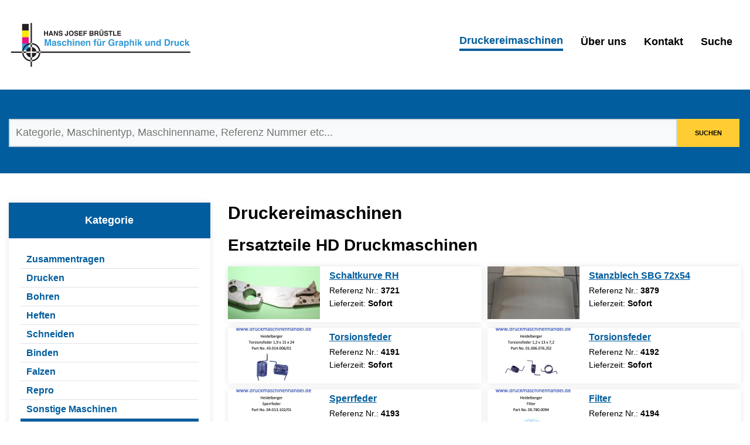

--- FILE ---
content_type: text/html; charset=UTF-8
request_url: https://www.druckmaschinenhandel.de/druckereimaschinen/ersatzteile-hd-druckmaschinen
body_size: 3686
content:
<!DOCTYPE html>
<html lang="de">
<head>


<meta charset="utf-8">
<meta name="viewport" content="width=device-width, initial-scale=1.0, shrink-to-fit=no">

<title>Ersatzteile HD Druckmaschinen | Maschinen f&uuml;r Graphik und Druck</title>

<meta name="description" content="Top Druckmaschinen Angebote. Sehr gro&szlig;e Auswahl. Sofort weltweit lieferbar direkt vom H&auml;ndler. Maschinen f&uuml;r Graphik und Druck - Hans Josef Br&uuml;stle">
<meta name="keywords" content="">
<meta name="author" content="">

<meta property="og:title" content="Ersatzteile HD Druckmaschinen | Maschinen f&uuml;r Graphik und Druck"/>
<meta property="og:image" content="https://www.druckmaschinenhandel.de/media/pages/meta/ca414916c1-1653465897/druckmaschinenhandel-printing-machines-for-sale-seo-1200x800.jpg"/>
<meta property="og:url" content="https://www.druckmaschinenhandel.de/druckereimaschinen/ersatzteile-hd-druckmaschinen"/>
<meta property="og:site_name" content="Maschinen f&uuml;r Graphik und Druck"/>
<meta property="og:description" content="Top Druckmaschinen Angebote. Sehr gro&szlig;e Auswahl. Sofort weltweit lieferbar direkt vom H&auml;ndler. Maschinen f&uuml;r Graphik und Druck - Hans Josef Br&uuml;stle"/>

<meta name="twitter:title" content="Ersatzteile HD Druckmaschinen | Maschinen f&uuml;r Graphik und Druck" />
<meta name="twitter:image" content="https://www.druckmaschinenhandel.de/media/pages/meta/ca414916c1-1653465897/druckmaschinenhandel-printing-machines-for-sale-seo-1200x800.jpg" />
<meta name="twitter:url" content="https://www.druckmaschinenhandel.de/druckereimaschinen/ersatzteile-hd-druckmaschinen" />
<meta name="twitter:card" content="" />

<link rel="icon" href="https://www.druckmaschinenhandel.de/media/pages/meta/a0617dafff-1653465897/favicon.png" type="image/png">
<link rel="apple-touch-icon-precomposed" href="https://www.druckmaschinenhandel.de/media/pages/meta/3e0ee863a2-1653465897/touch.png">

<meta name="theme-color" content="#232323">

<link rel="index" title="Ersatzteile HD Druckmaschinen | Maschinen f&uuml;r Graphik und Druck" href="https://www.druckmaschinenhandel.de/druckereimaschinen/ersatzteile-hd-druckmaschinen">
<link rel="canonical" href="https://www.druckmaschinenhandel.de/druckereimaschinen/ersatzteile-hd-druckmaschinen">
<meta name="robots" content="index,follow">


  <script type="application/ld+json">
    {
        "@context": "https://schema.org",
        "@type": "Organization",
        "name": "Hans Josef Brüstle - Maschinen für Graphik und Druck",
        "url": "https://www.druckmaschinenhandel.de/druckereimaschinen/ersatzteile-hd-druckmaschinen",
        "logo": "https://www.druckmaschinenhandel.de/media/pages/meta/37e52fe885-1653465897/druckmaschinen-logo.svg"
    }
  </script>


  <link href="https://www.druckmaschinenhandel.de/assets/css/site.css?1769388168" rel="stylesheet">




</head>

<body>


<header class="header">
<div class="wrap">
  <div class="logo">

    <a href="https://www.druckmaschinenhandel.de" title="Maschinen für Graphik und Druck">
        <img class="logo" src="https://www.druckmaschinenhandel.de/media/pages/meta/37e52fe885-1653465897/druckmaschinen-logo.svg" alt="Maschinen für Graphik und Druck">
        </a>

  </div>


  <nav class="menu">
    <ul class="menu-links">

                <li><a class="" href="https://www.druckmaschinenhandel.de/druckereimaschinen" aria-current>Druckereimaschinen</a></li>
                <li><a class="" href="https://www.druckmaschinenhandel.de/ueber-uns" >&Uuml;ber uns</a></li>
                <li><a class="btn-x btn-kontakt-x" href="https://www.druckmaschinenhandel.de/kontakt" >Kontakt</a></li>
                <li><a class="" href="https://www.druckmaschinenhandel.de/search" >Suche</a></li>
        </ul>
  </nav>

  <div class="burger">
    <button class="hamburger hamburger--spring" type="button">
      <span class="hamburger-box">
        <span class="hamburger-inner"></span>
      </span>
    </button>
  </div>

</div>

</header>


<div class="main-menu-mobile">
  <ul>
    <li><a class="" href="https://www.druckmaschinenhandel.de/home" ><span>Home</span></a></li>

                  <li><a href="https://www.druckmaschinenhandel.de/druckereimaschinen" aria-current><span>Druckereimaschinen</span></a></li>
                  <li><a href="https://www.druckmaschinenhandel.de/ueber-uns" ><span>&Uuml;ber uns</span></a></li>
                  <li class="kontakt-xxxxx"><a href="https://www.druckmaschinenhandel.de/kontakt" ><span>Kontakt</span></a></li>
                  <li><a href="https://www.druckmaschinenhandel.de/search" ><span>Suche</span></a></li>
      </ul>
</div>
<main class="">

  <section class="search-container">
    <div class="wrap">
      <div class="search">
  <form action="https://www.druckmaschinenhandel.de/search" id="sc">
    <div class="gg">
      <div class="in">
        <input type="search" name="q" value="" placeholder="Kategorie, Maschinentyp, Maschinenname, Referenz Nummer etc...">
      </div>
      <div class="bt">
        <input type="submit" value="Suchen">
      </div>
    </div>


  </form>
</div>

    </div>
  </section>

  <section class="objekte-side">
    <div class="wrap">

      <div class="side">
        
<div class="select-object">
  <div class="choose">
    <a href="https://www.druckmaschinenhandel.de/druckereimaschinen">Kategorie</a>
  </div>
  <div class="select">
    <select class="is" onchange="location.href=this.value">
      <option value="https://www.druckmaschinenhandel.de/druckereimaschinen">Alle Maschinen</option>
            <option value="https://www.druckmaschinenhandel.de/druckereimaschinen/zusammentragen" >Zusammentragen</option>
            <option value="https://www.druckmaschinenhandel.de/druckereimaschinen/drucken" >Drucken</option>
            <option value="https://www.druckmaschinenhandel.de/druckereimaschinen/bohren" >Bohren</option>
            <option value="https://www.druckmaschinenhandel.de/druckereimaschinen/heften" >Heften</option>
            <option value="https://www.druckmaschinenhandel.de/druckereimaschinen/schneiden" >Schneiden</option>
            <option value="https://www.druckmaschinenhandel.de/druckereimaschinen/binden" >Binden</option>
            <option value="https://www.druckmaschinenhandel.de/druckereimaschinen/falzen" >Falzen</option>
            <option value="https://www.druckmaschinenhandel.de/druckereimaschinen/repro" >Repro</option>
            <option value="https://www.druckmaschinenhandel.de/druckereimaschinen/sonstige-maschinen" >Sonstige Maschinen</option>
            <option value="https://www.druckmaschinenhandel.de/druckereimaschinen/ersatzteile-hd-druckmaschinen" selected>Ersatzteile HD Druckmaschinen</option>
            <option value="https://www.druckmaschinenhandel.de/druckereimaschinen/ersatzteile-horizon" >Ersatzteile Horizon</option>
            <option value="https://www.druckmaschinenhandel.de/druckereimaschinen/buchdruckzubeh-r" >Buchdruckzubehör</option>
            <option value="https://www.druckmaschinenhandel.de/druckereimaschinen/heidelberger-qm-di-4-farben" >HEIDELBERGER QM-DI 4 Ersatzteile</option>
            <option value="https://www.druckmaschinenhandel.de/druckereimaschinen/heidelberger-qm-1-farben" >HEIDELBERGER QM 1 Ersatzteile</option>
            <option value="https://www.druckmaschinenhandel.de/druckereimaschinen/heidelberger-qm-2-farben" >HEIDELBERGER QM 2 Ersatzteile</option>
            <option value="https://www.druckmaschinenhandel.de/druckereimaschinen/schlie-zeug" >Schließzeug</option>
            <option value="https://www.druckmaschinenhandel.de/druckereimaschinen/numerierwerke" >sold out. Numerierwerke</option>
            <option value="https://www.druckmaschinenhandel.de/druckereimaschinen/oht-marken" >OHT Marken</option>
            <option value="https://www.druckmaschinenhandel.de/druckereimaschinen/heidelberger-gto-52" >HEIDELBERGER GTO 52</option>
            <option value="https://www.druckmaschinenhandel.de/druckereimaschinen/zubeh-r-eindruckwerk" >ZUBEHÖR EINDRUCKWERK</option>
            <option value="https://www.druckmaschinenhandel.de/druckereimaschinen/heidelberger-mo" >HEIDELBERGER MO</option>
          </select>
  </div>
</div>
        <div class="cards">
                                <div class="card-filter current">
              <h4><a href="https://www.druckmaschinenhandel.de/druckereimaschinen">Kategorie</a></h4>
              <ul>
                            <li><a  href="https://www.druckmaschinenhandel.de/druckereimaschinen/zusammentragen">Zusammentragen</a></li>
                            <li><a  href="https://www.druckmaschinenhandel.de/druckereimaschinen/drucken">Drucken</a></li>
                            <li><a  href="https://www.druckmaschinenhandel.de/druckereimaschinen/bohren">Bohren</a></li>
                            <li><a  href="https://www.druckmaschinenhandel.de/druckereimaschinen/heften">Heften</a></li>
                            <li><a  href="https://www.druckmaschinenhandel.de/druckereimaschinen/schneiden">Schneiden</a></li>
                            <li><a  href="https://www.druckmaschinenhandel.de/druckereimaschinen/binden">Binden</a></li>
                            <li><a  href="https://www.druckmaschinenhandel.de/druckereimaschinen/falzen">Falzen</a></li>
                            <li><a  href="https://www.druckmaschinenhandel.de/druckereimaschinen/repro">Repro</a></li>
                            <li><a  href="https://www.druckmaschinenhandel.de/druckereimaschinen/sonstige-maschinen">Sonstige Maschinen</a></li>
                            <li><a class="current" href="https://www.druckmaschinenhandel.de/druckereimaschinen/ersatzteile-hd-druckmaschinen">Ersatzteile HD Druckmaschinen</a></li>
                            <li><a  href="https://www.druckmaschinenhandel.de/druckereimaschinen/ersatzteile-horizon">Ersatzteile Horizon</a></li>
                            <li><a  href="https://www.druckmaschinenhandel.de/druckereimaschinen/buchdruckzubeh-r">Buchdruckzubehör</a></li>
                            <li><a  href="https://www.druckmaschinenhandel.de/druckereimaschinen/heidelberger-qm-di-4-farben">HEIDELBERGER QM-DI 4 Ersatzteile</a></li>
                            <li><a  href="https://www.druckmaschinenhandel.de/druckereimaschinen/heidelberger-qm-1-farben">HEIDELBERGER QM 1 Ersatzteile</a></li>
                            <li><a  href="https://www.druckmaschinenhandel.de/druckereimaschinen/heidelberger-qm-2-farben">HEIDELBERGER QM 2 Ersatzteile</a></li>
                            <li><a  href="https://www.druckmaschinenhandel.de/druckereimaschinen/schlie-zeug">Schließzeug</a></li>
                            <li><a  href="https://www.druckmaschinenhandel.de/druckereimaschinen/numerierwerke">sold out. Numerierwerke</a></li>
                            <li><a  href="https://www.druckmaschinenhandel.de/druckereimaschinen/oht-marken">OHT Marken</a></li>
                            <li><a  href="https://www.druckmaschinenhandel.de/druckereimaschinen/heidelberger-gto-52">HEIDELBERGER GTO 52</a></li>
                            <li><a  href="https://www.druckmaschinenhandel.de/druckereimaschinen/zubeh-r-eindruckwerk">ZUBEHÖR EINDRUCKWERK</a></li>
                            <li><a  href="https://www.druckmaschinenhandel.de/druckereimaschinen/heidelberger-mo">HEIDELBERGER MO</a></li>
                            </ul>
            </div>
        </div>
      </div>

      <articles class="objects produkte-listing">
        <h1>Druckereimaschinen</h1>
                <h2>Ersatzteile HD Druckmaschinen</h2>

        
    <div class="cards">

          

      <div class="card">

  <div class="img">
        <a href="https://www.druckmaschinenhandel.de/druckereimaschinen/ersatzteile-hd-druckmaschinen/schaltkurve-rh-3721" title="Schaltkurve RH"><img src="https://www.druckmaschinenhandel.de/media/pages/druckereimaschinen/ersatzteile-hd-druckmaschinen/schaltkurve-rh-3721/6f8c3e7634-1653465886/3721-0-160x90.jpg" alt="Schaltkurve RH"></a>
      </div>

  <div class="cnt">
    <h3><a href="https://www.druckmaschinenhandel.de/druckereimaschinen/ersatzteile-hd-druckmaschinen/schaltkurve-rh-3721">Schaltkurve RH</a></h3>
    <div class="txt">
              <p>Referenz Nr.: <strong>3721</strong><br/>
        Lieferzeit: <strong>Sofort</strong></p>
          </div>
  </div>
  </div>

          

      <div class="card">

  <div class="img">
        <a href="https://www.druckmaschinenhandel.de/druckereimaschinen/ersatzteile-hd-druckmaschinen/stanzblech-sbg-72x54-3879" title="Stanzblech SBG 72x54"><img src="https://www.druckmaschinenhandel.de/media/pages/druckereimaschinen/ersatzteile-hd-druckmaschinen/stanzblech-sbg-72x54-3879/40c33be40f-1653465886/3879-0-160x90.jpg" alt="Stanzblech SBG 72x54"></a>
      </div>

  <div class="cnt">
    <h3><a href="https://www.druckmaschinenhandel.de/druckereimaschinen/ersatzteile-hd-druckmaschinen/stanzblech-sbg-72x54-3879">Stanzblech SBG 72x54</a></h3>
    <div class="txt">
              <p>Referenz Nr.: <strong>3879</strong><br/>
        Lieferzeit: <strong>Sofort</strong></p>
          </div>
  </div>
  </div>

          

      <div class="card">

  <div class="img">
        <a href="https://www.druckmaschinenhandel.de/druckereimaschinen/ersatzteile-hd-druckmaschinen/torsionsfeder-4191" title="Torsionsfeder"><img src="https://www.druckmaschinenhandel.de/media/pages/druckereimaschinen/ersatzteile-hd-druckmaschinen/torsionsfeder-4191/7038642c45-1653465886/4191-0-160x90.jpg" alt="Torsionsfeder"></a>
      </div>

  <div class="cnt">
    <h3><a href="https://www.druckmaschinenhandel.de/druckereimaschinen/ersatzteile-hd-druckmaschinen/torsionsfeder-4191">Torsionsfeder</a></h3>
    <div class="txt">
              <p>Referenz Nr.: <strong>4191</strong><br/>
        Lieferzeit: <strong>Sofort</strong></p>
          </div>
  </div>
  </div>

          

      <div class="card">

  <div class="img">
        <a href="https://www.druckmaschinenhandel.de/druckereimaschinen/ersatzteile-hd-druckmaschinen/torsionsfeder-4192" title="Torsionsfeder"><img src="https://www.druckmaschinenhandel.de/media/pages/druckereimaschinen/ersatzteile-hd-druckmaschinen/torsionsfeder-4192/6f6c7d5f28-1653465886/4192-0-160x90.jpg" alt="Torsionsfeder"></a>
      </div>

  <div class="cnt">
    <h3><a href="https://www.druckmaschinenhandel.de/druckereimaschinen/ersatzteile-hd-druckmaschinen/torsionsfeder-4192">Torsionsfeder</a></h3>
    <div class="txt">
              <p>Referenz Nr.: <strong>4192</strong><br/>
        Lieferzeit: <strong>Sofort</strong></p>
          </div>
  </div>
  </div>

          

      <div class="card">

  <div class="img">
        <a href="https://www.druckmaschinenhandel.de/druckereimaschinen/ersatzteile-hd-druckmaschinen/sperrfeder-4193" title="Sperrfeder"><img src="https://www.druckmaschinenhandel.de/media/pages/druckereimaschinen/ersatzteile-hd-druckmaschinen/sperrfeder-4193/51bdd34d4a-1653465886/4193-0-160x90.jpg" alt="Sperrfeder"></a>
      </div>

  <div class="cnt">
    <h3><a href="https://www.druckmaschinenhandel.de/druckereimaschinen/ersatzteile-hd-druckmaschinen/sperrfeder-4193">Sperrfeder</a></h3>
    <div class="txt">
              <p>Referenz Nr.: <strong>4193</strong><br/>
        Lieferzeit: <strong>Sofort</strong></p>
          </div>
  </div>
  </div>

          

      <div class="card">

  <div class="img">
        <a href="https://www.druckmaschinenhandel.de/druckereimaschinen/ersatzteile-hd-druckmaschinen/filter-4194" title="Filter"><img src="https://www.druckmaschinenhandel.de/media/pages/druckereimaschinen/ersatzteile-hd-druckmaschinen/filter-4194/27d8879970-1653465886/4194-0-160x90.jpg" alt="Filter"></a>
      </div>

  <div class="cnt">
    <h3><a href="https://www.druckmaschinenhandel.de/druckereimaschinen/ersatzteile-hd-druckmaschinen/filter-4194">Filter</a></h3>
    <div class="txt">
              <p>Referenz Nr.: <strong>4194</strong><br/>
        Lieferzeit: <strong>Sofort</strong></p>
          </div>
  </div>
  </div>

          

      <div class="card">

  <div class="img">
        <a href="https://www.druckmaschinenhandel.de/druckereimaschinen/ersatzteile-hd-druckmaschinen/verbindungsst-ck-4195" title="Verbindungsst&uuml;ck"><img src="https://www.druckmaschinenhandel.de/media/pages/druckereimaschinen/ersatzteile-hd-druckmaschinen/verbindungsst-ck-4195/2525c57b0e-1653465886/4195-0-160x90.jpg" alt="Verbindungsst&uuml;ck"></a>
      </div>

  <div class="cnt">
    <h3><a href="https://www.druckmaschinenhandel.de/druckereimaschinen/ersatzteile-hd-druckmaschinen/verbindungsst-ck-4195">Verbindungsst&uuml;ck</a></h3>
    <div class="txt">
              <p>Referenz Nr.: <strong>4195</strong><br/>
        Lieferzeit: <strong>Sofort</strong></p>
          </div>
  </div>
  </div>

          

      <div class="card">

  <div class="img">
        <a href="https://www.druckmaschinenhandel.de/druckereimaschinen/ersatzteile-hd-druckmaschinen/abstreiffender-4196" title="Abstreiffender"><img src="https://www.druckmaschinenhandel.de/media/pages/druckereimaschinen/ersatzteile-hd-druckmaschinen/abstreiffender-4196/0125c98cbe-1653465886/4196-0-160x90.jpg" alt="Abstreiffender"></a>
      </div>

  <div class="cnt">
    <h3><a href="https://www.druckmaschinenhandel.de/druckereimaschinen/ersatzteile-hd-druckmaschinen/abstreiffender-4196">Abstreiffender</a></h3>
    <div class="txt">
              <p>Referenz Nr.: <strong>4196</strong><br/>
        Lieferzeit: <strong>Sofort</strong></p>
          </div>
  </div>
  </div>

          

      <div class="card">

  <div class="img">
        <a href="https://www.druckmaschinenhandel.de/druckereimaschinen/ersatzteile-hd-druckmaschinen/einschraubstutzen-res10-r-1-4-4197" title="Einschraubstutzen RES10/r 1/4"><img src="https://www.druckmaschinenhandel.de/media/pages/druckereimaschinen/ersatzteile-hd-druckmaschinen/einschraubstutzen-res10-r-1-4-4197/681ef694fd-1653465886/4197-0-160x90.jpg" alt="Einschraubstutzen RES10/r 1/4"></a>
      </div>

  <div class="cnt">
    <h3><a href="https://www.druckmaschinenhandel.de/druckereimaschinen/ersatzteile-hd-druckmaschinen/einschraubstutzen-res10-r-1-4-4197">Einschraubstutzen RES10/r 1/4</a></h3>
    <div class="txt">
              <p>Referenz Nr.: <strong>4197</strong><br/>
        Lieferzeit: <strong>Sofort</strong></p>
          </div>
  </div>
  </div>

          

      <div class="card">

  <div class="img">
        <a href="https://www.druckmaschinenhandel.de/druckereimaschinen/ersatzteile-hd-druckmaschinen/seal-set-vorn-kompass-iii-4198" title="Seal SET Vorn Kompass III"><img src="https://www.druckmaschinenhandel.de/media/pages/druckereimaschinen/ersatzteile-hd-druckmaschinen/seal-set-vorn-kompass-iii-4198/8b160691e2-1653465886/4198-0-160x90.jpg" alt="Seal SET Vorn Kompass III"></a>
      </div>

  <div class="cnt">
    <h3><a href="https://www.druckmaschinenhandel.de/druckereimaschinen/ersatzteile-hd-druckmaschinen/seal-set-vorn-kompass-iii-4198">Seal SET Vorn Kompass III</a></h3>
    <div class="txt">
              <p>Referenz Nr.: <strong>4198</strong><br/>
        Lieferzeit: <strong>Sofort</strong></p>
          </div>
  </div>
  </div>

    
    </div>

      </articles>
    </div>
  </section>

  <section class="block-cta">
    <div class="wrap">
      <article class="grid">
        <div class="text">
        <h2>Weltweiter Export von Druckereimaschinen</h2>
<p>Unsere Lieferungen erfolgen stets auf dem sichersten und attraktivsten Weg wahlweise per LKW, Schiff oder Flugzeug. Der Transport unserer Maschinen erfolgt frei LKW (LOT) und auf direktem Weg vom Lager zum Zollhafen.</p>
<p><a class="btn" href="https://www.druckmaschinenhandel.de/kontakt">Jetzt Kontakt aufnehmen</a></p>        </div>
      </article>
    </div>
  </section>


</main>

<footer class="footer">
  <div class="wrap">

    <div class="footer-grid">

      <div class="nav">

        <h3>Menü</h3>
          <ul>
          <li><a href="https://www.druckmaschinenhandel.de/home"><strong>Startseite</strong></a></li>
                    <li><a href="https://www.druckmaschinenhandel.de/druckereimaschinen" aria-current>Druckereimaschinen</a></li>
                    <li><a href="https://www.druckmaschinenhandel.de/ueber-uns" >&Uuml;ber uns</a></li>
                    <li><a href="https://www.druckmaschinenhandel.de/kontakt" >Kontakt</a></li>
                    <li><a href="https://www.druckmaschinenhandel.de/search" >Suche</a></li>
                    </ul>

          
<div class="social-icons">
<ul>
      <li><a href="https://www.instagram.com/hansjosefbruestle/" target="_blank" class="social instagram">&nbsp;</a></li>
      <li><a href="https://www.youtube.com/channel/UC6f8wdZoRXf_2P1c84u1jRw" target="_blank" class="social youtube">&nbsp;</a></li>
  </ul>
</div>
      </div>





      <div class="info">
        <h3>Kontaktdaten</h3>
            <p><strong>Hans Josef Brüstle<br />
Maschinen für Graphik und Druck</strong><br />
Hellweg 3a<br />
D-53919 Weilerswist</p>            <p>Mobile <a href="tel:00491729192353">01729192353</a><br />
Tel. <a href="tel:00492254950048">02254 95 00 48</a><br />
E-Mail: <a href="mailto:&#x73;&#101;&#114;&#118;&#105;&#99;&#x65;&#64;&#100;&#x72;&#x75;&#x63;&#x6b;&#109;&#97;&#115;&#x63;&#x68;&#105;&#x6e;&#101;&#110;&#104;&#x61;&#x6e;&#100;&#x65;&#x6c;&#46;&#100;&#101;">&#115;&#101;&#114;&#118;&#105;&#x63;&#101;&#x40;&#100;&#114;&#x75;&#x63;&#x6b;&#109;&#97;&#x73;&#99;&#104;&#x69;&#x6e;&#x65;&#x6e;&#x68;&#x61;&#x6e;&#100;&#x65;&#x6c;&#x2e;&#x64;&#x65;</a><br />
Website: <a href="https://www.druckmaschinenhandel.de/">www.druckmaschinenhandel.de</a></p>      </div>

    </div>

    <div class="footer-grid-copy">
      <div class="copy">
        <a href="https://www.druckmaschinenhandel.de/kontakt">&copy; 2026 Hans Josef Brüstle - Maschinen für Graphik und Druck</a>
        <br/>
                                <a href="https://www.druckmaschinenhandel.de/allgemeine-geschaftsbedingungen">AGB</a> &nbsp; <a href="https://www.druckmaschinenhandel.de/impressum">Impressum</a> &nbsp; <a href="https://www.druckmaschinenhandel.de/datenschutz">Datenschutz</a>
        <p><br/><small><a href="https://www.webplex.de" target="_blank" title="Webdesign Köln Bonn- Webplex Webdesign - Webentwicklung - SEO Suchmaschinenoptimierung">Website by <strong>Webplex.de</strong></a></small></p>
      </div>
    </div>
</footer>


<script src="https://www.druckmaschinenhandel.de/assets/js/js.php"></script>





	</body>
</html>


--- FILE ---
content_type: application/javascript
request_url: https://www.druckmaschinenhandel.de/assets/js/js.php
body_size: 962
content:

const menuMobile = document.querySelector('.main-menu-mobile');

// Look for .hamburger
 var hamburger = document.querySelector(".hamburger");
 // On click
 hamburger.addEventListener("click", () => {
   // Toggle class "is-active"
   hamburger.classList.toggle("is-active");
   menuMobile.classList.toggle("show");
   // Do something else, like open/close menu
 });




 // Lightbox
 let box = null;
 let logo = document.querySelector(".logo");

 Array.from(document.querySelectorAll("[data-lightbox]")).forEach(element => {
   element.onclick = (e) => {
     e.preventDefault();
     box = basicLightbox.create(`<img src="${element.href}">`);
     box.show();
   };
 });

 logo.onclick = (e) => {
   e.stopPropagation();
 };

 document.onclick = () => {
   logo.removeAttribute("open");
 };

 document.onkeydown = (e) => {
   if (e.key === "Escape") {
     if (box) {
       box.close();
     }
     logo.removeAttribute("open");
   }
 }





/*
const glightbox = GLightbox({
   touchNavigation: true,
   keyboardNavigation: true,
   loop: true,
   autoplayVideos: false
 });
*/


/*
 $('a[href*="#"]')
   // Remove links that don't actually link to anything
   .not('[href="#"]')
   .not('[href="#0"]')
   .click(function(event) {
     // On-page links
     if (
       location.pathname.replace(/^\//, '') == this.pathname.replace(/^\//, '')
       &&
       location.hostname == this.hostname
     ) {
       // Figure out element to scroll to
       var target = $(this.hash);
       target = target.length ? target : $('[name=' + this.hash.slice(1) + ']');
       // Does a scroll target exist?
       if (target.length) {
         // Only prevent default if animation is actually gonna happen
         event.preventDefault();
         $('html, body').animate({
           scrollTop: target.offset().top
         }, 1000, function() {
           // Callback after animation
           // Must change focus!
           var $target = $(target);
           $target.focus();
           if ($target.is(":focus")) { // Checking if the target was focused
             return false;
           } else {
             $target.attr('tabindex','-1'); // Adding tabindex for elements not focusable
             $target.focus(); // Set focus again
           };
         });
       }
     }
   });
*/

/*
$(".scroll-down").click(function() {
    $('html, body').animate({
        scrollTop: $("#home").offset().top
    }, 100);
});
*/



--- FILE ---
content_type: image/svg+xml
request_url: https://www.druckmaschinenhandel.de/media/pages/meta/37e52fe885-1653465897/druckmaschinen-logo.svg
body_size: 4891
content:
<?xml version="1.0" encoding="utf-8"?>
<!-- Generator: Adobe Illustrator 25.1.0, SVG Export Plug-In . SVG Version: 6.00 Build 0)  -->
<svg version="1.1" id="Layer_4" xmlns="http://www.w3.org/2000/svg" xmlns:xlink="http://www.w3.org/1999/xlink" x="0px" y="0px"
	 viewBox="0 0 1090.6 287.3" style="enable-background:new 0 0 1090.6 287.3;" xml:space="preserve">
<style type="text/css">
	.st0{fill:#231F20;}
	.st1{fill:#FAE800;}
	.st2{fill:#E61285;}
	.st3{fill:#349BD6;}
</style>
<g>
	<g>
		<g>
			<rect x="79.1" y="20.2" class="st0" width="39.2" height="39.2"/>
		</g>
		<g>
			<rect x="79.1" y="59.4" class="st1" width="39.2" height="39.2"/>
		</g>
		<g>
			<rect x="79.1" y="98.6" class="st2" width="39.2" height="39.2"/>
		</g>
		<g>
			<rect x="79.1" y="136.4" class="st3" width="39.2" height="39.2"/>
		</g>
	</g>
	<g>
		<g>
			<path class="st0" d="M79.2,183.1c-0.1,1.3-0.1,2.7-0.1,4c0,1.4,0,2.7,0.1,4h-66v-8H79.2z"/>
		</g>
		<g>
			<path class="st0" d="M102.6,183.1c-0.2,1.3-0.3,2.7-0.3,4c0,1.4,0.1,2.7,0.3,4H87.2c-0.1-1.3-0.2-2.6-0.2-4c0-1.3,0.1-2.7,0.2-4
				H102.6z"/>
		</g>
		<g>
			<path class="st0" d="M179.7,187.1c0,1.4-0.1,2.7-0.2,4h-15.4c0.2-1.3,0.3-2.6,0.3-4c0-1.3-0.1-2.7-0.3-4h15.4
				C179.6,184.4,179.7,185.7,179.7,187.1z"/>
		</g>
		<g>
			<path class="st0" d="M1077.4,183.1v8H187.6c0.1-1.3,0.1-2.6,0.1-4c0-1.3,0-2.7-0.1-4H1077.4z"/>
		</g>
		<g>
			<path class="st0" d="M137.4,14.3v118.5c-1.3-0.1-2.6-0.2-4-0.2c-1.3,0-2.7,0.1-4,0.2V14.3H137.4z"/>
		</g>
		<g>
			<path class="st0" d="M137.4,140.9v15.4c-1.3-0.2-2.6-0.3-4-0.3s-2.7,0.1-4,0.3v-15.4c1.3-0.1,2.7-0.2,4-0.2
				C134.7,140.7,136.1,140.8,137.4,140.9z"/>
		</g>
		<g>
			<path class="st0" d="M133.4,218.1c1.4,0,2.7-0.1,4-0.3v15.4c-1.3,0.1-2.6,0.2-4,0.2c-1.3,0-2.7-0.1-4-0.2v-15.4
				C130.7,218,132,218.1,133.4,218.1z"/>
		</g>
		<g>
			<path class="st0" d="M133.4,241.4c1.4,0,2.7,0,4-0.2v31.7h-8v-31.7C130.7,241.3,132,241.4,133.4,241.4z"/>
		</g>
	</g>
	<g>
		<g>
			<path class="st0" d="M129.4,156.3v26.8h-26.8c0.3-2.6,1-5.1,1.9-7.4c2.7-6.7,7.5-12.2,13.7-15.6
				C121.6,158.1,125.4,156.8,129.4,156.3z"/>
		</g>
		<g>
			<path class="st0" d="M102.6,191.1h26.8v26.8C115.4,216,104.4,205,102.6,191.1z"/>
		</g>
		<g>
			<path class="st0" d="M164.1,191.1c-1.8,13.9-12.8,25-26.8,26.8v-26.8H164.1z"/>
		</g>
		<g>
			<path class="st0" d="M164.1,183.1h-26.8v-26.8C151.3,158.1,162.4,169.1,164.1,183.1z"/>
		</g>
		<g>
			<g>
				<path class="st0" d="M87.2,191.1h-8c2,26.8,23.4,48.2,50.2,50.2v-8C107,231.3,89.1,213.4,87.2,191.1z M179.5,191.1
					c-1.9,22.4-19.8,40.2-42.1,42.2v8c26.8-2,48.2-23.4,50.2-50.2H179.5z M137.4,132.9v8c22.4,1.9,40.2,19.8,42.1,42.1h8
					C185.6,156.3,164.2,134.8,137.4,132.9z M118.2,134.9c-1.6,0.5-3.1,1-4.6,1.6c-1,0.4-2,0.8-3,1.3c-15.3,7.1-26.8,21-30.4,37.9
					c-0.5,2.4-0.9,4.9-1.1,7.4h8c0.2-2.5,0.6-5,1.2-7.4c3.8-15.1,15.1-27.3,29.8-32.3c3.5-1.2,7.3-2.1,11.1-2.4v-8
					C125.5,133.2,121.8,133.8,118.2,134.9z"/>
			</g>
		</g>
	</g>
	<g>
		<path class="st0" d="M209.1,90.1V60.9h6.1V72h11.3V60.9h6.1v29.2h-6.1V77h-11.3v13H209.1z"/>
		<path class="st0" d="M246.8,60.9h6.9L264,90.1h-6.6l-1.9-6h-10.7l-2,6h-6.4L246.8,60.9z M246.4,79h7.5l-3.7-11.5L246.4,79z"/>
		<path class="st0" d="M267.6,60.9h6.4l11.6,20.3V60.9h5.7v29.2h-6.1l-11.9-20.7v20.7h-5.7V60.9z"/>
		<path class="st0" d="M301.4,81.1c0.2,1.3,0.6,2.3,1.1,3c1,1.2,2.7,1.8,5.2,1.8c1.5,0,2.7-0.2,3.6-0.5c1.7-0.6,2.6-1.7,2.6-3.4
			c0-1-0.4-1.7-1.3-2.2c-0.9-0.5-2.2-1-4-1.4l-3.2-0.7c-3.1-0.7-5.2-1.4-6.4-2.2c-2-1.3-2.9-3.4-2.9-6.3c0-2.6,1-4.8,2.9-6.5
			c1.9-1.7,4.7-2.6,8.5-2.6c3.1,0,5.8,0.8,8,2.4c2.2,1.6,3.3,4,3.5,7.1h-5.9c-0.1-1.8-0.9-3-2.4-3.7c-1-0.5-2.2-0.7-3.6-0.7
			c-1.6,0-2.9,0.3-3.9,0.9s-1.4,1.5-1.4,2.7c0,1,0.5,1.8,1.4,2.3c0.6,0.3,1.9,0.7,3.9,1.2l5.1,1.2c2.2,0.5,3.9,1.2,5,2.1
			c1.7,1.4,2.6,3.4,2.6,6c0,2.7-1,4.9-3.1,6.6s-5,2.6-8.7,2.6c-3.8,0-6.9-0.9-9.1-2.6c-2.2-1.7-3.3-4.1-3.3-7.2H301.4z"/>
		<path class="st0" d="M338.8,79v0.7c0,2.3,0.3,3.8,0.7,4.8c0.4,0.9,1.3,1.4,2.7,1.4c1.4,0,2.2-0.5,2.7-1.5c0.3-0.6,0.4-1.6,0.4-3
			V60.9h6.1v20.3c0,2.5-0.4,4.4-1.3,5.9c-1.4,2.5-4,3.7-7.7,3.7c-3.7,0-6.2-1-7.4-3c-1.3-2-1.9-4.7-1.9-8.1V79H338.8z"/>
		<path class="st0" d="M380.3,87.5c-2.2,2.3-5.4,3.4-9.6,3.4c-4.2,0-7.4-1.1-9.6-3.4c-3-2.8-4.4-6.8-4.4-12c0-5.3,1.5-9.4,4.4-12
			c2.2-2.3,5.4-3.4,9.6-3.4c4.2,0,7.4,1.1,9.6,3.4c2.9,2.7,4.4,6.7,4.4,12C384.7,80.7,383.2,84.7,380.3,87.5z M376.4,83
			c1.4-1.8,2.1-4.3,2.1-7.6c0-3.3-0.7-5.8-2.1-7.6c-1.4-1.8-3.3-2.7-5.7-2.7s-4.3,0.9-5.8,2.7c-1.4,1.8-2.2,4.3-2.2,7.6
			c0,3.3,0.7,5.8,2.2,7.6c1.4,1.8,3.4,2.7,5.8,2.7S375,84.8,376.4,83z"/>
		<path class="st0" d="M393.7,81.1c0.2,1.3,0.6,2.3,1.1,3c1,1.2,2.7,1.8,5.2,1.8c1.5,0,2.7-0.2,3.6-0.5c1.7-0.6,2.6-1.7,2.6-3.4
			c0-1-0.4-1.7-1.3-2.2c-0.9-0.5-2.2-1-4-1.4l-3.2-0.7c-3.1-0.7-5.2-1.4-6.4-2.2c-2-1.3-2.9-3.4-2.9-6.3c0-2.6,1-4.8,2.9-6.5
			c1.9-1.7,4.7-2.6,8.5-2.6c3.1,0,5.8,0.8,8,2.4c2.2,1.6,3.3,4,3.5,7.1h-5.9c-0.1-1.8-0.9-3-2.4-3.7c-1-0.5-2.2-0.7-3.6-0.7
			c-1.6,0-2.9,0.3-3.9,0.9s-1.4,1.5-1.4,2.7c0,1,0.5,1.8,1.4,2.3c0.6,0.3,1.9,0.7,3.9,1.2l5.1,1.2c2.2,0.5,3.9,1.2,5,2.1
			c1.7,1.4,2.6,3.4,2.6,6c0,2.7-1,4.9-3.1,6.6s-5,2.6-8.7,2.6c-3.8,0-6.9-0.9-9.1-2.6c-2.2-1.7-3.3-4.1-3.3-7.2H393.7z"/>
		<path class="st0" d="M437.9,66.1h-15.4v6.2h14.2v5.1h-14.2v7.5h16.1v5.2h-22.1V60.9h21.4V66.1z"/>
		<path class="st0" d="M443.4,60.9h20.8v5.1h-14.7v6.7h12.9v5.1h-12.9v12.2h-6.1V60.9z"/>
		<path class="st0" d="M501.1,64c0.9,1.2,1.3,2.7,1.3,4.5c0,1.8-0.5,3.2-1.4,4.3c-0.5,0.6-1.2,1.2-2.2,1.7c1.5,0.5,2.6,1.4,3.4,2.6
			c0.8,1.2,1.1,2.6,1.1,4.3c0,1.7-0.4,3.3-1.3,4.7c-0.6,0.9-1.2,1.7-2.1,2.3c-0.9,0.7-2,1.2-3.3,1.5c-1.3,0.3-2.6,0.4-4.1,0.4h-13.1
			V60.9h14.1C497.1,60.9,499.7,62,501.1,64z M485.3,66v6.4h7.1c1.3,0,2.3-0.2,3.1-0.7c0.8-0.5,1.2-1.3,1.2-2.6
			c0-1.4-0.5-2.3-1.6-2.7c-0.9-0.3-2.1-0.5-3.4-0.5H485.3z M485.3,77.2V85h7.1c1.3,0,2.2-0.2,3-0.5c1.3-0.6,1.9-1.8,1.9-3.6
			c0-1.5-0.6-2.6-1.9-3.1c-0.7-0.3-1.7-0.5-2.9-0.5H485.3z"/>
		<path class="st0" d="M527.3,61.6c1.1,0.5,2,1.1,2.7,2c0.6,0.7,1.1,1.6,1.5,2.5c0.4,0.9,0.5,1.9,0.5,3.1c0,1.4-0.4,2.7-1,4.1
			c-0.7,1.3-1.9,2.3-3.5,2.8c1.3,0.5,2.3,1.3,2.9,2.3c0.6,1,0.8,2.5,0.8,4.6v2c0,1.3,0.1,2.2,0.2,2.7c0.2,0.8,0.5,1.3,1.1,1.7v0.7
			h-6.7c-0.2-0.6-0.3-1.2-0.4-1.6c-0.2-0.8-0.2-1.7-0.3-2.5l0-2.7c0-1.9-0.3-3.1-1-3.7s-1.8-0.9-3.5-0.9h-6v11.4h-6V60.9h14
			C524.7,60.9,526.3,61.2,527.3,61.6z M514.8,66v7.8h6.6c1.3,0,2.3-0.2,2.9-0.5c1.2-0.6,1.7-1.6,1.7-3.3c0-1.8-0.6-3-1.7-3.6
			c-0.6-0.3-1.6-0.5-2.8-0.5H514.8z"/>
		<path class="st0" d="M537.9,60.9h6.2v17.9c0,2,0.2,3.5,0.7,4.4c0.7,1.6,2.3,2.5,4.8,2.5c2.5,0,4.1-0.8,4.8-2.5
			c0.5-0.9,0.7-2.4,0.7-4.4V60.9h6.2v17.9c0,3.1-0.5,5.5-1.4,7.2c-1.8,3.2-5.2,4.7-10.3,4.7c-5,0-8.5-1.6-10.3-4.7
			c-1-1.7-1.4-4.1-1.4-7.2V60.9z M543.1,53.5h5.2v4.7h-5.2V53.5z M551,53.5h5.2v4.7H551V53.5z"/>
		<path class="st0" d="M571.6,81.1c0.2,1.3,0.6,2.3,1.1,3c1,1.2,2.7,1.8,5.2,1.8c1.5,0,2.7-0.2,3.6-0.5c1.7-0.6,2.6-1.7,2.6-3.4
			c0-1-0.4-1.7-1.3-2.2c-0.9-0.5-2.2-1-4-1.4l-3.2-0.7c-3.1-0.7-5.2-1.4-6.4-2.2c-2-1.3-2.9-3.4-2.9-6.3c0-2.6,1-4.8,2.9-6.5
			c1.9-1.7,4.7-2.6,8.5-2.6c3.1,0,5.8,0.8,8,2.4c2.2,1.6,3.3,4,3.5,7.1h-5.9c-0.1-1.8-0.9-3-2.4-3.7c-1-0.5-2.2-0.7-3.6-0.7
			c-1.6,0-2.9,0.3-3.9,0.9c-1,0.6-1.4,1.5-1.4,2.7c0,1,0.5,1.8,1.4,2.3c0.6,0.3,1.9,0.7,3.9,1.2l5.1,1.2c2.2,0.5,3.9,1.2,5,2.1
			c1.7,1.4,2.6,3.4,2.6,6c0,2.7-1,4.9-3.1,6.6c-2.1,1.8-5,2.6-8.7,2.6c-3.8,0-6.9-0.9-9.1-2.6c-2.2-1.7-3.3-4.1-3.3-7.2H571.6z"/>
		<path class="st0" d="M615.4,60.9v5.2h-8.7v24h-6.1v-24h-8.8v-5.2H615.4z"/>
		<path class="st0" d="M619,60.9h6.1v23.9h14.6v5.2H619V60.9z"/>
		<path class="st0" d="M665.3,66.1h-15.4v6.2H664v5.1h-14.2v7.5H666v5.2h-22.1V60.9h21.4V66.1z"/>
	</g>
	<g>
		<path class="st3" d="M238.9,110.4h11.6v38.7H243v-26.2c0-0.8,0-1.8,0-3.2c0-1.4,0-2.4,0-3.1l-7.3,32.5h-7.9l-7.3-32.5
			c0,0.7,0,1.8,0,3.1c0,1.4,0,2.4,0,3.2v26.2H213v-38.7h11.8l7,30.4L238.9,110.4z"/>
		<path class="st3" d="M268.7,131.7c1.4-0.2,2.4-0.4,3-0.7c1.1-0.5,1.6-1.2,1.6-2.1c0-1.2-0.4-2-1.2-2.4c-0.8-0.4-2-0.7-3.6-0.7
			c-1.8,0-3.1,0.4-3.8,1.3c-0.5,0.6-0.9,1.5-1.1,2.6h-7.2c0.2-2.5,0.9-4.6,2.1-6.2c2-2.5,5.4-3.8,10.2-3.8c3.1,0,5.9,0.6,8.4,1.9
			c2.4,1.2,3.7,3.6,3.7,7v13.1c0,0.9,0,2,0.1,3.3c0.1,1,0.2,1.6,0.4,2c0.2,0.4,0.6,0.6,1.1,0.9v1.1h-8.1c-0.2-0.6-0.4-1.1-0.5-1.6
			c-0.1-0.5-0.2-1.1-0.2-1.7c-1,1.1-2.2,2.1-3.6,2.9c-1.6,0.9-3.5,1.4-5.5,1.4c-2.6,0-4.8-0.7-6.5-2.2c-1.7-1.5-2.5-3.6-2.5-6.3
			c0-3.5,1.4-6.1,4.1-7.6c1.5-0.9,3.7-1.5,6.6-1.8L268.7,131.7z M273.3,135.2c-0.5,0.3-1,0.5-1.5,0.7c-0.5,0.2-1.2,0.4-2,0.5
			l-1.7,0.3c-1.6,0.3-2.7,0.6-3.4,1c-1.2,0.7-1.8,1.7-1.8,3.2c0,1.3,0.4,2.2,1.1,2.8c0.7,0.6,1.6,0.9,2.6,0.9c1.6,0,3.1-0.5,4.5-1.4
			c1.4-0.9,2.1-2.7,2.1-5.2V135.2z"/>
		<path class="st3" d="M293.1,139.9c0.2,1.3,0.5,2.3,1,2.8c0.9,1,2.7,1.5,5.2,1.5c1.5,0,2.7-0.2,3.5-0.7c0.9-0.4,1.3-1.1,1.3-2
			c0-0.8-0.4-1.5-1.1-1.9c-0.7-0.4-3.3-1.2-7.8-2.3c-3.3-0.8-5.5-1.8-6.9-3c-1.3-1.2-2-2.9-2-5.1c0-2.6,1-4.9,3.1-6.8
			c2.1-1.9,5-2.9,8.8-2.9c3.6,0,6.5,0.7,8.8,2.1c2.3,1.4,3.5,3.9,3.9,7.4h-7.5c-0.1-1-0.4-1.7-0.8-2.3c-0.8-1-2.2-1.5-4.2-1.5
			c-1.6,0-2.8,0.3-3.5,0.8c-0.7,0.5-1,1.1-1,1.8c0,0.9,0.4,1.5,1.1,1.9c0.7,0.4,3.3,1.1,7.8,2.1c3,0.7,5.2,1.8,6.7,3.2
			c1.5,1.4,2.2,3.2,2.2,5.4c0,2.8-1.1,5.2-3.2,6.9c-2.1,1.8-5.4,2.7-9.8,2.7c-4.5,0-7.8-1-10-2.9c-2.1-1.9-3.2-4.3-3.2-7.3H293.1z"
			/>
		<path class="st3" d="M334.4,130.7c-0.1-1.1-0.5-2-1.1-2.9c-0.8-1.2-2.2-1.7-3.9-1.7c-2.5,0-4.3,1.3-5.2,3.8
			c-0.5,1.3-0.7,3.1-0.7,5.3c0,2.1,0.2,3.8,0.7,5.1c0.9,2.4,2.6,3.6,5.1,3.6c1.8,0,3-0.5,3.7-1.4c0.7-0.9,1.2-2.2,1.3-3.7h7.6
			c-0.2,2.3-1,4.4-2.5,6.5c-2.3,3.3-5.8,4.9-10.4,4.9s-8-1.4-10.2-4.1c-2.2-2.7-3.3-6.3-3.3-10.6c0-4.9,1.2-8.7,3.6-11.5
			c2.4-2.7,5.7-4.1,9.9-4.1c3.6,0,6.5,0.8,8.8,2.4c2.3,1.6,3.6,4.5,4.1,8.5H334.4z"/>
		<path class="st3" d="M367.7,120.6c1.4,0.6,2.6,1.6,3.5,2.8c0.8,1.1,1.3,2.2,1.4,3.3s0.3,3,0.3,5.5v16.8h-7.6v-17.4
			c0-1.5-0.3-2.8-0.8-3.7c-0.7-1.3-2-2-3.9-2c-2,0-3.5,0.7-4.5,2c-1,1.3-1.5,3.2-1.5,5.7v15.5h-7.5v-38.6h7.5v13.7
			c1.1-1.7,2.3-2.8,3.8-3.5c1.4-0.7,2.9-1,4.5-1C364.7,119.7,366.3,120,367.7,120.6z"/>
		<path class="st3" d="M387.7,117h-7.6v-6.9h7.6V117z M380.1,120.4h7.6v28.6h-7.6V120.4z"/>
		<path class="st3" d="M418,122.1c1.9,1.5,2.8,4.1,2.8,7.7v19.3h-7.7v-17.4c0-1.5-0.2-2.7-0.6-3.5c-0.7-1.5-2.1-2.2-4.2-2.2
			c-2.5,0-4.3,1.1-5.2,3.2c-0.5,1.1-0.7,2.6-0.7,4.4v15.5H395v-28.6h7.2v4.2c1-1.5,1.9-2.5,2.7-3.2c1.5-1.2,3.5-1.7,5.8-1.7
			C413.8,119.8,416.2,120.5,418,122.1z"/>
		<path class="st3" d="M446.5,121c2,0.9,3.6,2.3,4.9,4.2c1.2,1.7,1.9,3.7,2.3,5.9c0.2,1.3,0.3,3.2,0.2,5.7h-20.9
			c0.1,2.9,1.1,4.9,3,6c1.1,0.7,2.5,1.1,4.1,1.1c1.7,0,3.1-0.4,4.2-1.3c0.6-0.5,1.1-1.1,1.5-2h7.6c-0.2,1.7-1.1,3.4-2.8,5.2
			c-2.6,2.8-6.2,4.2-10.8,4.2c-3.8,0-7.2-1.2-10.1-3.5c-2.9-2.3-4.4-6.2-4.4-11.5c0-5,1.3-8.8,3.9-11.4c2.6-2.6,6-4,10.2-4
			C442.2,119.7,444.5,120.1,446.5,121z M435.3,127.5c-1.1,1.1-1.7,2.6-2,4.4h12.9c-0.1-2-0.8-3.5-2-4.5c-1.2-1-2.7-1.5-4.4-1.5
			C437.8,125.9,436.3,126.4,435.3,127.5z"/>
		<path class="st3" d="M480.8,122.1c1.9,1.5,2.8,4.1,2.8,7.7v19.3H476v-17.4c0-1.5-0.2-2.7-0.6-3.5c-0.7-1.5-2.1-2.2-4.2-2.2
			c-2.5,0-4.3,1.1-5.2,3.2c-0.5,1.1-0.7,2.6-0.7,4.4v15.5h-7.5v-28.6h7.2v4.2c1-1.5,1.9-2.5,2.7-3.2c1.5-1.2,3.5-1.7,5.8-1.7
			C476.5,119.8,478.9,120.5,480.8,122.1z"/>
		<path class="st3" d="M517.4,110c0.4,0,0.9,0.1,1.6,0.1v6.1c-0.4-0.1-1.1-0.1-2.1-0.1c-1,0-1.7,0.2-2,0.7c-0.4,0.5-0.6,1-0.6,1.5
			s0,1.4,0,2.4h4.9v5.3h-4.9v23.1h-7.4V126h-4.2v-5.3h4.1v-1.8c0-3.1,0.5-5.2,1.5-6.3c1.1-1.7,3.7-2.6,7.9-2.6
			C516.6,110,517,110,517.4,110z"/>
		<path class="st3" d="M530.9,120.4v17.3c0,1.6,0.2,2.9,0.6,3.7c0.7,1.5,2,2.2,4,2.2c2.5,0,4.3-1,5.2-3.1c0.5-1.1,0.7-2.6,0.7-4.4
			v-15.6h7.6v28.6h-7.3v-4c-0.1,0.1-0.2,0.4-0.5,0.8c-0.3,0.4-0.6,0.8-1,1.2c-1.2,1.1-2.3,1.8-3.4,2.2c-1.1,0.4-2.4,0.6-3.8,0.6
			c-4.2,0-7.1-1.5-8.5-4.6c-0.8-1.7-1.2-4.2-1.2-7.4v-17.3H530.9z M527.5,109.9h6.9v6.2h-6.9V109.9z M538,109.9h6.9v6.2H538V109.9z"
			/>
		<path class="st3" d="M572.2,119.8c0.1,0,0.3,0,0.6,0v7.7c-0.5-0.1-0.9-0.1-1.3-0.1c-0.4,0-0.7,0-0.9,0c-3,0-5,1-6.1,2.9
			c-0.6,1.1-0.9,2.8-0.9,5.1v13.7h-7.5v-28.6h7.1v5c1.2-1.9,2.2-3.2,3-3.9c1.4-1.2,3.2-1.8,5.5-1.8
			C572,119.8,572.1,119.8,572.2,119.8z"/>
		<path class="st3" d="M618.8,122.4c-0.6-2.6-2.1-4.5-4.5-5.5c-1.3-0.6-2.8-0.9-4.4-0.9c-3.1,0-5.7,1.2-7.7,3.5c-2,2.4-3,5.9-3,10.6
			c0,4.8,1.1,8.1,3.3,10.1c2.2,2,4.6,3,7.4,3c2.7,0,4.9-0.8,6.7-2.3s2.8-3.6,3.2-6.1h-9v-6.5h16.1v20.8h-5.4l-0.8-4.8
			c-1.6,1.8-3,3.1-4.2,3.9c-2.1,1.3-4.8,2-7.9,2c-5.1,0-9.3-1.8-12.6-5.3c-3.4-3.6-5.1-8.5-5.1-14.6c0-6.3,1.7-11.3,5.2-15.1
			c3.4-3.8,8-5.7,13.7-5.7c4.9,0,8.9,1.2,11.9,3.7c3,2.5,4.7,5.6,5.1,9.3H618.8z"/>
		<path class="st3" d="M650,119.8c0.1,0,0.3,0,0.6,0v7.7c-0.5-0.1-0.9-0.1-1.3-0.1c-0.4,0-0.7,0-0.9,0c-3,0-5,1-6.1,2.9
			c-0.6,1.1-0.9,2.8-0.9,5.1v13.7H634v-28.6h7.1v5c1.2-1.9,2.2-3.2,3-3.9c1.4-1.2,3.2-1.8,5.5-1.8
			C649.7,119.8,649.9,119.8,650,119.8z"/>
		<path class="st3" d="M666.3,131.7c1.4-0.2,2.4-0.4,3-0.7c1.1-0.5,1.6-1.2,1.6-2.1c0-1.2-0.4-2-1.2-2.4c-0.8-0.4-2-0.7-3.6-0.7
			c-1.8,0-3.1,0.4-3.8,1.3c-0.5,0.6-0.9,1.5-1.1,2.6H654c0.2-2.5,0.9-4.6,2.1-6.2c2-2.5,5.4-3.8,10.2-3.8c3.1,0,5.9,0.6,8.4,1.9
			c2.4,1.2,3.7,3.6,3.7,7v13.1c0,0.9,0,2,0.1,3.3c0.1,1,0.2,1.6,0.4,2c0.2,0.4,0.6,0.6,1.1,0.9v1.1h-8.1c-0.2-0.6-0.4-1.1-0.5-1.6
			c-0.1-0.5-0.2-1.1-0.2-1.7c-1,1.1-2.2,2.1-3.6,2.9c-1.6,0.9-3.5,1.4-5.5,1.4c-2.6,0-4.8-0.7-6.5-2.2c-1.7-1.5-2.5-3.6-2.5-6.3
			c0-3.5,1.4-6.1,4.1-7.6c1.5-0.9,3.7-1.5,6.6-1.8L666.3,131.7z M670.9,135.2c-0.5,0.3-1,0.5-1.5,0.7c-0.5,0.2-1.2,0.4-2,0.5
			l-1.7,0.3c-1.6,0.3-2.7,0.6-3.4,1c-1.2,0.7-1.8,1.7-1.8,3.2c0,1.3,0.4,2.2,1.1,2.8c0.7,0.6,1.6,0.9,2.6,0.9c1.6,0,3.1-0.5,4.5-1.4
			c1.4-0.9,2.1-2.7,2.1-5.2V135.2z"/>
		<path class="st3" d="M709,123.5c2.3,2.5,3.5,6.1,3.5,10.9c0,5-1.1,8.9-3.4,11.5c-2.3,2.6-5.2,4-8.8,4c-2.3,0-4.2-0.6-5.7-1.7
			c-0.8-0.6-1.6-1.5-2.4-2.8v14.9h-7.4v-39.9h7.2v4.2c0.8-1.2,1.7-2.2,2.6-2.9c1.7-1.3,3.7-1.9,6-1.9
			C703.8,119.8,706.6,121,709,123.5z M703.2,128.9c-1-1.7-2.7-2.5-4.9-2.5c-2.7,0-4.6,1.3-5.7,3.9c-0.5,1.4-0.8,3.1-0.8,5.2
			c0,3.3,0.9,5.7,2.7,7c1.1,0.8,2.3,1.2,3.8,1.2c2.1,0,3.7-0.8,4.8-2.4c1.1-1.6,1.7-3.8,1.7-6.4
			C704.8,132.6,704.3,130.6,703.2,128.9z"/>
		<path class="st3" d="M738.3,120.6c1.4,0.6,2.6,1.6,3.5,2.8c0.8,1.1,1.3,2.2,1.4,3.3s0.3,3,0.3,5.5v16.8h-7.6v-17.4
			c0-1.5-0.3-2.8-0.8-3.7c-0.7-1.3-2-2-3.9-2c-2,0-3.5,0.7-4.5,2c-1,1.3-1.5,3.2-1.5,5.7v15.5h-7.5v-38.6h7.5v13.7
			c1.1-1.7,2.3-2.8,3.8-3.5s2.9-1,4.5-1C735.3,119.7,736.9,120,738.3,120.6z"/>
		<path class="st3" d="M758.3,117h-7.6v-6.9h7.6V117z M750.7,120.4h7.6v28.6h-7.6V120.4z"/>
		<path class="st3" d="M765.5,110.5h7.4v20.9l9.4-10.8h9.3l-10.3,10.7l10.7,17.8h-9.1l-6.9-12.2l-3.1,3.2v9h-7.4V110.5z"/>
		<path class="st3" d="M817.9,120.4v17.3c0,1.6,0.2,2.9,0.6,3.7c0.7,1.5,2,2.2,4,2.2c2.5,0,4.3-1,5.2-3.1c0.5-1.1,0.7-2.6,0.7-4.4
			v-15.6h7.6v28.6h-7.3v-4c-0.1,0.1-0.2,0.4-0.5,0.8c-0.3,0.4-0.6,0.8-1,1.2c-1.2,1.1-2.3,1.8-3.4,2.2c-1.1,0.4-2.4,0.6-3.8,0.6
			c-4.2,0-7.1-1.5-8.5-4.6c-0.8-1.7-1.2-4.2-1.2-7.4v-17.3H817.9z"/>
		<path class="st3" d="M866.4,122.1c1.9,1.5,2.8,4.1,2.8,7.7v19.3h-7.7v-17.4c0-1.5-0.2-2.7-0.6-3.5c-0.7-1.5-2.1-2.2-4.2-2.2
			c-2.5,0-4.3,1.1-5.2,3.2c-0.5,1.1-0.7,2.6-0.7,4.4v15.5h-7.5v-28.6h7.2v4.2c1-1.5,1.9-2.5,2.7-3.2c1.5-1.2,3.5-1.7,5.8-1.7
			C862.1,119.8,864.5,120.5,866.4,122.1z"/>
		<path class="st3" d="M891.3,120.9c1.3,0.8,2.4,1.8,3.3,3.2v-13.7h7.6v38.7h-7.3v-4c-1.1,1.7-2.3,2.9-3.7,3.7
			c-1.4,0.8-3.1,1.2-5.1,1.2c-3.3,0-6.2-1.4-8.4-4.1c-2.3-2.7-3.4-6.2-3.4-10.4c0-4.9,1.1-8.7,3.4-11.5c2.2-2.8,5.3-4.2,9-4.2
			C888.5,119.8,890,120.1,891.3,120.9z M893.2,141.3c1.1-1.6,1.7-3.6,1.7-6.1c0-3.5-0.9-6-2.7-7.5c-1.1-0.9-2.3-1.4-3.8-1.4
			c-2.2,0-3.8,0.8-4.8,2.5c-1,1.7-1.5,3.7-1.5,6.2c0,2.6,0.5,4.8,1.6,6.3s2.6,2.4,4.7,2.4C890.5,143.7,892.1,142.9,893.2,141.3z"/>
		<path class="st3" d="M947.3,111.2c2.7,0.9,4.9,2.5,6.6,4.9c1.3,1.9,2.3,4,2.8,6.3s0.7,4.4,0.7,6.4c0,5.1-1,9.5-3.1,13.1
			c-2.8,4.8-7.1,7.2-13,7.2h-16.7v-38.7h16.7C943.7,110.4,945.7,110.7,947.3,111.2z M932.4,117.1v25.3h7.5c3.8,0,6.5-1.9,8-5.6
			c0.8-2.1,1.2-4.5,1.2-7.4c0-3.9-0.6-7-1.9-9.1s-3.7-3.2-7.4-3.2H932.4z"/>
		<path class="st3" d="M978.7,119.8c0.1,0,0.3,0,0.6,0v7.7c-0.5-0.1-0.9-0.1-1.3-0.1c-0.4,0-0.7,0-0.9,0c-3,0-5,1-6.1,2.9
			c-0.6,1.1-0.9,2.8-0.9,5.1v13.7h-7.5v-28.6h7.1v5c1.2-1.9,2.2-3.2,3-3.9c1.4-1.2,3.2-1.8,5.5-1.8
			C978.5,119.8,978.6,119.8,978.7,119.8z"/>
		<path class="st3" d="M991.2,120.4v17.3c0,1.6,0.2,2.9,0.6,3.7c0.7,1.5,2,2.2,4,2.2c2.5,0,4.3-1,5.2-3.1c0.5-1.1,0.7-2.6,0.7-4.4
			v-15.6h7.6v28.6h-7.3v-4c-0.1,0.1-0.2,0.4-0.5,0.8c-0.3,0.4-0.6,0.8-1,1.2c-1.2,1.1-2.3,1.8-3.4,2.2c-1.1,0.4-2.4,0.6-3.8,0.6
			c-4.2,0-7.1-1.5-8.5-4.6c-0.8-1.7-1.2-4.2-1.2-7.4v-17.3H991.2z"/>
		<path class="st3" d="M1033.7,130.7c-0.1-1.1-0.5-2-1.1-2.9c-0.8-1.2-2.2-1.7-3.9-1.7c-2.5,0-4.3,1.3-5.2,3.8
			c-0.5,1.3-0.7,3.1-0.7,5.3c0,2.1,0.2,3.8,0.7,5.1c0.9,2.4,2.6,3.6,5.1,3.6c1.8,0,3-0.5,3.7-1.4c0.7-0.9,1.2-2.2,1.3-3.7h7.6
			c-0.2,2.3-1,4.4-2.5,6.5c-2.3,3.3-5.8,4.9-10.4,4.9s-8-1.4-10.2-4.1s-3.3-6.3-3.3-10.6c0-4.9,1.2-8.7,3.6-11.5s5.7-4.1,9.9-4.1
			c3.6,0,6.5,0.8,8.8,2.4c2.3,1.6,3.6,4.5,4.1,8.5H1033.7z"/>
		<path class="st3" d="M1046.5,110.5h7.4v20.9l9.4-10.8h9.3l-10.3,10.7l10.7,17.8h-9.1l-6.9-12.2l-3.1,3.2v9h-7.4V110.5z"/>
	</g>
</g>
</svg>


--- FILE ---
content_type: image/svg+xml
request_url: https://www.druckmaschinenhandel.de/assets/images/instagram.svg
body_size: 364
content:
<?xml version="1.0" encoding="utf-8"?>
<!-- Generator: Adobe Illustrator 24.0.3, SVG Export Plug-In . SVG Version: 6.00 Build 0)  -->
<svg version="1.1" id="Layer_1" xmlns="http://www.w3.org/2000/svg" xmlns:xlink="http://www.w3.org/1999/xlink" x="0px" y="0px"
	 viewBox="0 0 24 24" style="enable-background:new 0 0 24 24;" xml:space="preserve">
<style type="text/css">
	.st0{fill:#FFFFFF;}
</style>
<path class="st0" d="M8,3C5.2,3,3,5.2,3,8v8c0,2.8,2.2,5,5,5h8c2.8,0,5-2.2,5-5V8c0-2.8-2.2-5-5-5H8z M18,5c0.6,0,1,0.4,1,1
	s-0.4,1-1,1s-1-0.4-1-1S17.4,5,18,5z M12,7c2.8,0,5,2.2,5,5s-2.2,5-5,5s-5-2.2-5-5S9.2,7,12,7z M12,9c-1.7,0-3,1.3-3,3s1.3,3,3,3
	s3-1.3,3-3S13.7,9,12,9z"/>
</svg>


--- FILE ---
content_type: image/svg+xml
request_url: https://www.druckmaschinenhandel.de/assets/images/youtube.svg
body_size: 398
content:
<?xml version="1.0" encoding="utf-8"?>
<!-- Generator: Adobe Illustrator 24.0.3, SVG Export Plug-In . SVG Version: 6.00 Build 0)  -->
<svg version="1.1" id="Layer_1" xmlns="http://www.w3.org/2000/svg" xmlns:xlink="http://www.w3.org/1999/xlink" x="0px" y="0px"
	 viewBox="0 0 50 50" style="enable-background:new 0 0 50 50;" xml:space="preserve">
<style type="text/css">
	.st0{fill:#FFFFFF;}
</style>
<path class="st0" d="M44.9,14.5c-0.4-2.2-2.3-3.8-4.5-4.3C37.1,9.5,31,9,24.4,9S11.6,9.5,8.3,10.2c-2.2,0.5-4.1,2-4.5,4.3
	C3.4,17,3,20.5,3,25s0.4,8,0.9,10.5c0.4,2.2,2.3,3.8,4.5,4.3c3.5,0.7,9.5,1.2,16.1,1.2s12.6-0.5,16.1-1.2c2.2-0.5,4.1-2,4.5-4.3
	c0.4-2.5,0.9-6.1,1-10.5C45.9,20.5,45.4,17,44.9,14.5z M19,32V18l12.2,7L19,32z"/>
</svg>
